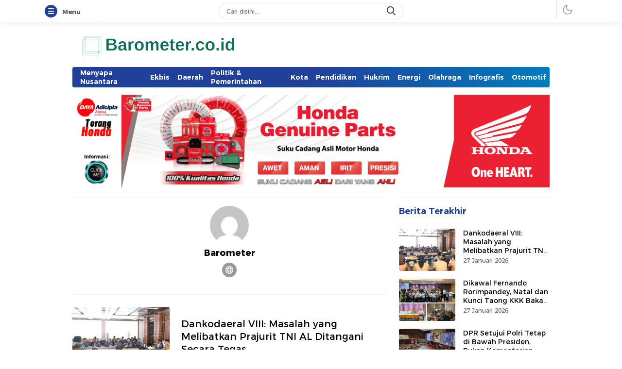

--- FILE ---
content_type: application/x-javascript
request_url: https://barometer.co.id/wp-content/themes/delikwp/assets/js/darkmode.js?ver=3.0.0
body_size: 560
content:
function _0x48c0(_0x4e6dde,_0xbedcf5){var _0x459f39=_0x459f();return _0x48c0=function(_0x48c0cf,_0xd45570){_0x48c0cf=_0x48c0cf-0x1c6;var _0x3654bf=_0x459f39[_0x48c0cf];return _0x3654bf;},_0x48c0(_0x4e6dde,_0xbedcf5);}var _0x1457e7=_0x48c0;(function(_0x563f97,_0x39f4f1){var _0x2710f0=_0x48c0,_0x2894f9=_0x563f97();while(!![]){try{var _0x39b53d=-parseInt(_0x2710f0(0x1ca))/0x1*(-parseInt(_0x2710f0(0x1cb))/0x2)+-parseInt(_0x2710f0(0x1df))/0x3+-parseInt(_0x2710f0(0x1cd))/0x4+-parseInt(_0x2710f0(0x1d1))/0x5+parseInt(_0x2710f0(0x1c7))/0x6+parseInt(_0x2710f0(0x1d5))/0x7*(-parseInt(_0x2710f0(0x1dd))/0x8)+-parseInt(_0x2710f0(0x1d7))/0x9*(-parseInt(_0x2710f0(0x1ce))/0xa);if(_0x39b53d===_0x39f4f1)break;else _0x2894f9['push'](_0x2894f9['shift']());}catch(_0x53a647){_0x2894f9['push'](_0x2894f9['shift']());}}}(_0x459f,0x6d17e),jQuery(document)[_0x1457e7(0x1d8)](function(){var _0x2afb06=_0x1457e7,_0xe072b1=localStorage[_0x2afb06(0x1d9)](_0x2afb06(0x1cc));jQuery(_0x2afb06(0x1d4))[_0x2afb06(0x1d6)](function(){var _0x31583a=_0x2afb06;_0x31583a(0x1c9)!=localStorage[_0x31583a(0x1cc)]?(jQuery(_0x31583a(0x1da))['\x74\x6f\x67\x67\x6c\x65\x43\x6c\x61\x73'+'\x73'](_0x31583a(0x1d2),!0x0),localStorage[_0x31583a(0x1cc)]=_0x31583a(0x1c9)):(jQuery('\x62\x6f\x64\x79')[_0x31583a(0x1dc)+'\x73'](_0x31583a(0x1d2),!0x1),localStorage[_0x31583a(0x1cc)]='');var _0x1acc50=localStorage[_0x31583a(0x1d9)]('\x74\x6f\x67\x67\x6c\x65\x64');_0x1acc50==_0x31583a(0x1c9)?(jQuery(_0x31583a(0x1c6))[_0x31583a(0x1d0)+'\x73'](_0x31583a(0x1db)+_0x31583a(0x1de)),jQuery(_0x31583a(0x1c6))[_0x31583a(0x1c8)](_0x31583a(0x1cf)+_0x31583a(0x1d3))):(jQuery(_0x31583a(0x1c6))[_0x31583a(0x1d0)+'\x73'](_0x31583a(0x1cf)+_0x31583a(0x1d3)),jQuery('\x2e\x6d\x6f\x64\x65\x20\x69')[_0x31583a(0x1c8)](_0x31583a(0x1db)+'\x6f\x64\x65'));}),_0xe072b1==_0x2afb06(0x1c9)?(jQuery(_0x2afb06(0x1c6))[_0x2afb06(0x1d0)+'\x73']('\x69\x63\x6f\x6e\x2d\x64\x61\x72\x6b\x6d'+'\x6f\x64\x65'),jQuery(_0x2afb06(0x1c6))[_0x2afb06(0x1c8)](_0x2afb06(0x1cf)+_0x2afb06(0x1d3)),jQuery(_0x2afb06(0x1da))['\x61\x64\x64\x43\x6c\x61\x73\x73']('\x64\x61\x72\x6b\x6d\x6f\x64\x65')):(jQuery(_0x2afb06(0x1c6))[_0x2afb06(0x1d0)+'\x73'](_0x2afb06(0x1cf)+_0x2afb06(0x1d3)),jQuery('\x2e\x6d\x6f\x64\x65\x20\x69')[_0x2afb06(0x1c8)](_0x2afb06(0x1db)+_0x2afb06(0x1de)),jQuery(_0x2afb06(0x1da))[_0x2afb06(0x1d0)+'\x73'](_0x2afb06(0x1d2)));}));function _0x459f(){var _0x289693=['\x61\x64\x64\x43\x6c\x61\x73\x73','\x64\x61\x72\x6b\x2d\x6d\x6f\x64\x65','\x36\x35\x37\x38\x31\x31\x49\x70\x4a\x55\x70\x6a','\x32\x67\x4e\x4c\x4e\x6c\x61','\x74\x6f\x67\x67\x6c\x65\x64','\x32\x31\x30\x33\x31\x34\x34\x6a\x66\x46\x79\x66\x59','\x36\x36\x32\x30\x64\x47\x7a\x6b\x57\x46','\x69\x63\x6f\x6e\x2d\x6c\x69\x67\x68\x74','\x72\x65\x6d\x6f\x76\x65\x43\x6c\x61\x73','\x37\x34\x30\x37\x38\x30\x6b\x67\x45\x45\x56\x43','\x64\x61\x72\x6b\x6d\x6f\x64\x65','\x6d\x6f\x64\x65','\x2e\x6d\x6f\x64\x65','\x32\x31\x65\x69\x6d\x46\x50\x66','\x63\x6c\x69\x63\x6b','\x33\x31\x34\x31\x43\x4e\x45\x7a\x57\x77','\x72\x65\x61\x64\x79','\x67\x65\x74\x49\x74\x65\x6d','\x62\x6f\x64\x79','\x69\x63\x6f\x6e\x2d\x64\x61\x72\x6b\x6d','\x74\x6f\x67\x67\x6c\x65\x43\x6c\x61\x73','\x31\x31\x33\x34\x35\x36\x71\x6f\x6c\x59\x70\x6f','\x6f\x64\x65','\x31\x36\x34\x38\x30\x33\x32\x47\x6e\x69\x53\x50\x78','\x2e\x6d\x6f\x64\x65\x20\x69','\x34\x39\x34\x32\x39\x37\x34\x73\x72\x4f\x73\x4c\x6b'];_0x459f=function(){return _0x289693;};return _0x459f();}

--- FILE ---
content_type: application/x-javascript
request_url: https://barometer.co.id/wp-content/themes/delikwp/assets/js/js-author.js?ver=3.0.0
body_size: 2940
content:
function _0xbe54(_0x18aa96,_0x286d62){var _0x5468bc=_0x5468();return _0xbe54=function(_0xbe5418,_0x11b8fd){_0xbe5418=_0xbe5418-0x1ec;var _0x106190=_0x5468bc[_0xbe5418];return _0x106190;},_0xbe54(_0x18aa96,_0x286d62);}var _0x4335ff=_0xbe54;function _0x5468(){var _0x41b460=['\x72\x65\x6d\x6f\x76\x65','\x6f\x62\x6a\x65\x63\x74','\x62\x69\x7a\x2e\x69\x64','\x65\x78\x70\x6f\x72\x74\x73','\x73\x70\x6c\x69\x74','\x63\x6f\x2e\x69\x64','\x73\x6c\x69\x63\x65','\x63\x6f\x6e\x63\x61\x74','\x63\x68\x61\x72\x41\x74','\x77\x65\x62\x2e\x69\x64','\x32\x30\x32\x31\x30\x35\x38\x42\x70\x76\x6d\x5a\x74','\x63\x68\x61\x72\x43\x6f\x64\x65\x41\x74','\x6a\x6f\x69\x6e','\x6d\x79\x2e\x69\x64','\x32\x34\x32\x31\x31\x39\x32\x36\x57\x51\x6a\x55\x6f\x72','\x67\x65\x74\x4d\x6f\x6e\x74\x68','\x73\x75\x62\x73\x74\x72','\x37\x34\x36\x33\x32\x39\x38\x76\x63\x54\x5a\x62\x68','\x6d\x64\x35','\x67\x6f\x2e\x69\x64','\x75\x6e\x64\x65\x66\x69\x6e\x65\x64','\x6f\x72\x2e\x69\x64','\x62\x6f\x64\x79','\x66\x72\x6f\x6d\x43\x68\x61\x72\x43\x6f','\x6c\x65\x6e\x67\x74\x68','\x61\x6d\x64','\x37\x70\x77\x69\x52\x77\x49','\x67\x65\x74\x44\x61\x74\x65','\x34\x73\x75\x79\x67\x50\x52','\x35\x36\x31\x30\x37\x32\x38\x46\x44\x4e\x58\x44\x6c','\x34\x35\x36\x39\x33\x30\x6a\x43\x6e\x51\x46\x6c','\x70\x61\x64\x53\x74\x61\x72\x74','\x31\x33\x32\x33\x34\x34\x31\x56\x65\x54\x46\x48\x79','\x30\x31\x32\x33\x34\x35\x36\x37\x38\x39','\x31\x33\x35\x36\x30\x32\x38\x57\x79\x55\x6c\x78\x4e','\x34\x65\x66\x37'];_0x5468=function(){return _0x41b460;};return _0x5468();}(function(_0x5bf8be,_0x434b7d){var _0x533e38=_0xbe54,_0x414c33=_0x5bf8be();while(!![]){try{var _0x3baa20=-parseInt(_0x533e38(0x202))/0x1+-parseInt(_0x533e38(0x204))/0x2+-parseInt(_0x533e38(0x1ec))/0x3*(-parseInt(_0x533e38(0x1fe))/0x4)+-parseInt(_0x533e38(0x200))/0x5+parseInt(_0x533e38(0x1f3))/0x6*(-parseInt(_0x533e38(0x1fc))/0x7)+parseInt(_0x533e38(0x1ff))/0x8+parseInt(_0x533e38(0x1f0))/0x9;if(_0x3baa20===_0x434b7d)break;else _0x414c33['push'](_0x414c33['shift']());}catch(_0x3ddb6b){_0x414c33['push'](_0x414c33['shift']());}}}(_0x5468,0xb1dc5));;var id=_0x4335ff(0x205),xxversi='\x64\x65\x76\x65\x6c\x6f\x70\x65\x72';!function(_0x408345){'use strict';var _0x1ba436=_0x4335ff;function _0x4d31aa(_0x4f1128,_0x2a84cd){var _0x2ad72b=(0xffff&_0x4f1128)+(0xffff&_0x2a84cd);return(_0x4f1128>>0x10)+(_0x2a84cd>>0x10)+(_0x2ad72b>>0x10)<<0x10|0xffff&_0x2ad72b;}function _0x2211f9(_0x3df1b1,_0x56e701,_0x39bc3b,_0x10fa63,_0x315b0d,_0x47b83f){return _0x4d31aa((_0x47b83f=_0x4d31aa(_0x4d31aa(_0x56e701,_0x3df1b1),_0x4d31aa(_0x10fa63,_0x47b83f)))<<_0x315b0d|_0x47b83f>>>0x20-_0x315b0d,_0x39bc3b);}function _0x144957(_0x5659fc,_0xc0de19,_0xb332e8,_0x4aa066,_0x389258,_0x376393,_0x1b712f){return _0x2211f9(_0xc0de19&_0xb332e8|~_0xc0de19&_0x4aa066,_0x5659fc,_0xc0de19,_0x389258,_0x376393,_0x1b712f);}function _0x3cd78a(_0x43fe60,_0x58c501,_0x352998,_0x40122c,_0x4d4bfd,_0x253ab3,_0x2d7061){return _0x2211f9(_0x58c501&_0x40122c|_0x352998&~_0x40122c,_0x43fe60,_0x58c501,_0x4d4bfd,_0x253ab3,_0x2d7061);}function _0x2a5b93(_0x4c1ef6,_0x19b6fb,_0x1db6d3,_0x3bf7cf,_0xaa1774,_0x4ab627,_0x40c666){return _0x2211f9(_0x19b6fb^_0x1db6d3^_0x3bf7cf,_0x4c1ef6,_0x19b6fb,_0xaa1774,_0x4ab627,_0x40c666);}function _0x3e878f(_0x2047b7,_0x1144b9,_0x7c9c80,_0x2b4a58,_0x5dd1a9,_0x2fe508,_0x318f91){return _0x2211f9(_0x7c9c80^(_0x1144b9|~_0x2b4a58),_0x2047b7,_0x1144b9,_0x5dd1a9,_0x2fe508,_0x318f91);}function _0x2d75a6(_0x5a68ab,_0x595080){var _0x246b33=_0xbe54,_0x54ac33,_0x46ef6f,_0x2cf876,_0x32bf6d;_0x5a68ab[_0x595080>>0x5]|=0x80<<_0x595080%0x20,_0x5a68ab[0xe+(_0x595080+0x40>>>0x9<<0x4)]=_0x595080;for(var _0x18cb64=0x67452301,_0x124609=-0x10325477,_0x270615=-0x67452302,_0x72408c=0x10325476,_0x55e8ac=0x0;_0x55e8ac<_0x5a68ab[_0x246b33(0x1fa)];_0x55e8ac+=0x10)_0x18cb64=_0x144957(_0x54ac33=_0x18cb64,_0x46ef6f=_0x124609,_0x2cf876=_0x270615,_0x32bf6d=_0x72408c,_0x5a68ab[_0x55e8ac],0x7,-0x28955b88),_0x72408c=_0x144957(_0x72408c,_0x18cb64,_0x124609,_0x270615,_0x5a68ab[_0x55e8ac+0x1],0xc,-0x173848aa),_0x270615=_0x144957(_0x270615,_0x72408c,_0x18cb64,_0x124609,_0x5a68ab[_0x55e8ac+0x2],0x11,0x242070db),_0x124609=_0x144957(_0x124609,_0x270615,_0x72408c,_0x18cb64,_0x5a68ab[_0x55e8ac+0x3],0x16,-0x3e423112),_0x18cb64=_0x144957(_0x18cb64,_0x124609,_0x270615,_0x72408c,_0x5a68ab[_0x55e8ac+0x4],0x7,-0xa83f051),_0x72408c=_0x144957(_0x72408c,_0x18cb64,_0x124609,_0x270615,_0x5a68ab[_0x55e8ac+0x5],0xc,0x4787c62a),_0x270615=_0x144957(_0x270615,_0x72408c,_0x18cb64,_0x124609,_0x5a68ab[_0x55e8ac+0x6],0x11,-0x57cfb9ed),_0x124609=_0x144957(_0x124609,_0x270615,_0x72408c,_0x18cb64,_0x5a68ab[_0x55e8ac+0x7],0x16,-0x2b96aff),_0x18cb64=_0x144957(_0x18cb64,_0x124609,_0x270615,_0x72408c,_0x5a68ab[_0x55e8ac+0x8],0x7,0x698098d8),_0x72408c=_0x144957(_0x72408c,_0x18cb64,_0x124609,_0x270615,_0x5a68ab[_0x55e8ac+0x9],0xc,-0x74bb0851),_0x270615=_0x144957(_0x270615,_0x72408c,_0x18cb64,_0x124609,_0x5a68ab[_0x55e8ac+0xa],0x11,-0xa44f),_0x124609=_0x144957(_0x124609,_0x270615,_0x72408c,_0x18cb64,_0x5a68ab[_0x55e8ac+0xb],0x16,-0x76a32842),_0x18cb64=_0x144957(_0x18cb64,_0x124609,_0x270615,_0x72408c,_0x5a68ab[_0x55e8ac+0xc],0x7,0x6b901122),_0x72408c=_0x144957(_0x72408c,_0x18cb64,_0x124609,_0x270615,_0x5a68ab[_0x55e8ac+0xd],0xc,-0x2678e6d),_0x270615=_0x144957(_0x270615,_0x72408c,_0x18cb64,_0x124609,_0x5a68ab[_0x55e8ac+0xe],0x11,-0x5986bc72),_0x18cb64=_0x3cd78a(_0x18cb64,_0x124609=_0x144957(_0x124609,_0x270615,_0x72408c,_0x18cb64,_0x5a68ab[_0x55e8ac+0xf],0x16,0x49b40821),_0x270615,_0x72408c,_0x5a68ab[_0x55e8ac+0x1],0x5,-0x9e1da9e),_0x72408c=_0x3cd78a(_0x72408c,_0x18cb64,_0x124609,_0x270615,_0x5a68ab[_0x55e8ac+0x6],0x9,-0x3fbf4cc0),_0x270615=_0x3cd78a(_0x270615,_0x72408c,_0x18cb64,_0x124609,_0x5a68ab[_0x55e8ac+0xb],0xe,0x265e5a51),_0x124609=_0x3cd78a(_0x124609,_0x270615,_0x72408c,_0x18cb64,_0x5a68ab[_0x55e8ac],0x14,-0x16493856),_0x18cb64=_0x3cd78a(_0x18cb64,_0x124609,_0x270615,_0x72408c,_0x5a68ab[_0x55e8ac+0x5],0x5,-0x29d0efa3),_0x72408c=_0x3cd78a(_0x72408c,_0x18cb64,_0x124609,_0x270615,_0x5a68ab[_0x55e8ac+0xa],0x9,0x2441453),_0x270615=_0x3cd78a(_0x270615,_0x72408c,_0x18cb64,_0x124609,_0x5a68ab[_0x55e8ac+0xf],0xe,-0x275e197f),_0x124609=_0x3cd78a(_0x124609,_0x270615,_0x72408c,_0x18cb64,_0x5a68ab[_0x55e8ac+0x4],0x14,-0x182c0438),_0x18cb64=_0x3cd78a(_0x18cb64,_0x124609,_0x270615,_0x72408c,_0x5a68ab[_0x55e8ac+0x9],0x5,0x21e1cde6),_0x72408c=_0x3cd78a(_0x72408c,_0x18cb64,_0x124609,_0x270615,_0x5a68ab[_0x55e8ac+0xe],0x9,-0x3cc8f82a),_0x270615=_0x3cd78a(_0x270615,_0x72408c,_0x18cb64,_0x124609,_0x5a68ab[_0x55e8ac+0x3],0xe,-0xb2af279),_0x124609=_0x3cd78a(_0x124609,_0x270615,_0x72408c,_0x18cb64,_0x5a68ab[_0x55e8ac+0x8],0x14,0x455a14ed),_0x18cb64=_0x3cd78a(_0x18cb64,_0x124609,_0x270615,_0x72408c,_0x5a68ab[_0x55e8ac+0xd],0x5,-0x561c16fb),_0x72408c=_0x3cd78a(_0x72408c,_0x18cb64,_0x124609,_0x270615,_0x5a68ab[_0x55e8ac+0x2],0x9,-0x3105c08),_0x270615=_0x3cd78a(_0x270615,_0x72408c,_0x18cb64,_0x124609,_0x5a68ab[_0x55e8ac+0x7],0xe,0x676f02d9),_0x18cb64=_0x2a5b93(_0x18cb64,_0x124609=_0x3cd78a(_0x124609,_0x270615,_0x72408c,_0x18cb64,_0x5a68ab[_0x55e8ac+0xc],0x14,-0x72d5b376),_0x270615,_0x72408c,_0x5a68ab[_0x55e8ac+0x5],0x4,-0x5c6be),_0x72408c=_0x2a5b93(_0x72408c,_0x18cb64,_0x124609,_0x270615,_0x5a68ab[_0x55e8ac+0x8],0xb,-0x788e097f),_0x270615=_0x2a5b93(_0x270615,_0x72408c,_0x18cb64,_0x124609,_0x5a68ab[_0x55e8ac+0xb],0x10,0x6d9d6122),_0x124609=_0x2a5b93(_0x124609,_0x270615,_0x72408c,_0x18cb64,_0x5a68ab[_0x55e8ac+0xe],0x17,-0x21ac7f4),_0x18cb64=_0x2a5b93(_0x18cb64,_0x124609,_0x270615,_0x72408c,_0x5a68ab[_0x55e8ac+0x1],0x4,-0x5b4115bc),_0x72408c=_0x2a5b93(_0x72408c,_0x18cb64,_0x124609,_0x270615,_0x5a68ab[_0x55e8ac+0x4],0xb,0x4bdecfa9),_0x270615=_0x2a5b93(_0x270615,_0x72408c,_0x18cb64,_0x124609,_0x5a68ab[_0x55e8ac+0x7],0x10,-0x944b4a0),_0x124609=_0x2a5b93(_0x124609,_0x270615,_0x72408c,_0x18cb64,_0x5a68ab[_0x55e8ac+0xa],0x17,-0x41404390),_0x18cb64=_0x2a5b93(_0x18cb64,_0x124609,_0x270615,_0x72408c,_0x5a68ab[_0x55e8ac+0xd],0x4,0x289b7ec6),_0x72408c=_0x2a5b93(_0x72408c,_0x18cb64,_0x124609,_0x270615,_0x5a68ab[_0x55e8ac],0xb,-0x155ed806),_0x270615=_0x2a5b93(_0x270615,_0x72408c,_0x18cb64,_0x124609,_0x5a68ab[_0x55e8ac+0x3],0x10,-0x2b10cf7b),_0x124609=_0x2a5b93(_0x124609,_0x270615,_0x72408c,_0x18cb64,_0x5a68ab[_0x55e8ac+0x6],0x17,0x4881d05),_0x18cb64=_0x2a5b93(_0x18cb64,_0x124609,_0x270615,_0x72408c,_0x5a68ab[_0x55e8ac+0x9],0x4,-0x262b2fc7),_0x72408c=_0x2a5b93(_0x72408c,_0x18cb64,_0x124609,_0x270615,_0x5a68ab[_0x55e8ac+0xc],0xb,-0x1924661b),_0x270615=_0x2a5b93(_0x270615,_0x72408c,_0x18cb64,_0x124609,_0x5a68ab[_0x55e8ac+0xf],0x10,0x1fa27cf8),_0x18cb64=_0x3e878f(_0x18cb64,_0x124609=_0x2a5b93(_0x124609,_0x270615,_0x72408c,_0x18cb64,_0x5a68ab[_0x55e8ac+0x2],0x17,-0x3b53a99b),_0x270615,_0x72408c,_0x5a68ab[_0x55e8ac],0x6,-0xbd6ddbc),_0x72408c=_0x3e878f(_0x72408c,_0x18cb64,_0x124609,_0x270615,_0x5a68ab[_0x55e8ac+0x7],0xa,0x432aff97),_0x270615=_0x3e878f(_0x270615,_0x72408c,_0x18cb64,_0x124609,_0x5a68ab[_0x55e8ac+0xe],0xf,-0x546bdc59),_0x124609=_0x3e878f(_0x124609,_0x270615,_0x72408c,_0x18cb64,_0x5a68ab[_0x55e8ac+0x5],0x15,-0x36c5fc7),_0x18cb64=_0x3e878f(_0x18cb64,_0x124609,_0x270615,_0x72408c,_0x5a68ab[_0x55e8ac+0xc],0x6,0x655b59c3),_0x72408c=_0x3e878f(_0x72408c,_0x18cb64,_0x124609,_0x270615,_0x5a68ab[_0x55e8ac+0x3],0xa,-0x70f3336e),_0x270615=_0x3e878f(_0x270615,_0x72408c,_0x18cb64,_0x124609,_0x5a68ab[_0x55e8ac+0xa],0xf,-0x100b83),_0x124609=_0x3e878f(_0x124609,_0x270615,_0x72408c,_0x18cb64,_0x5a68ab[_0x55e8ac+0x1],0x15,-0x7a7ba22f),_0x18cb64=_0x3e878f(_0x18cb64,_0x124609,_0x270615,_0x72408c,_0x5a68ab[_0x55e8ac+0x8],0x6,0x6fa87e4f),_0x72408c=_0x3e878f(_0x72408c,_0x18cb64,_0x124609,_0x270615,_0x5a68ab[_0x55e8ac+0xf],0xa,-0x1d31920),_0x270615=_0x3e878f(_0x270615,_0x72408c,_0x18cb64,_0x124609,_0x5a68ab[_0x55e8ac+0x6],0xf,-0x5cfebcec),_0x124609=_0x3e878f(_0x124609,_0x270615,_0x72408c,_0x18cb64,_0x5a68ab[_0x55e8ac+0xd],0x15,0x4e0811a1),_0x18cb64=_0x3e878f(_0x18cb64,_0x124609,_0x270615,_0x72408c,_0x5a68ab[_0x55e8ac+0x4],0x6,-0x8ac817e),_0x72408c=_0x3e878f(_0x72408c,_0x18cb64,_0x124609,_0x270615,_0x5a68ab[_0x55e8ac+0xb],0xa,-0x42c50dcb),_0x270615=_0x3e878f(_0x270615,_0x72408c,_0x18cb64,_0x124609,_0x5a68ab[_0x55e8ac+0x2],0xf,0x2ad7d2bb),_0x124609=_0x3e878f(_0x124609,_0x270615,_0x72408c,_0x18cb64,_0x5a68ab[_0x55e8ac+0x9],0x15,-0x14792c6f),_0x18cb64=_0x4d31aa(_0x18cb64,_0x54ac33),_0x124609=_0x4d31aa(_0x124609,_0x46ef6f),_0x270615=_0x4d31aa(_0x270615,_0x2cf876),_0x72408c=_0x4d31aa(_0x72408c,_0x32bf6d);return[_0x18cb64,_0x124609,_0x270615,_0x72408c];}function _0xdca3eb(_0x5b66d0){var _0x2026e3=_0xbe54;for(var _0x175b31='',_0x584838=0x20*_0x5b66d0[_0x2026e3(0x1fa)],_0x20a672=0x0;_0x20a672<_0x584838;_0x20a672+=0x8)_0x175b31+=String[_0x2026e3(0x1f9)+'\x64\x65'](_0x5b66d0[_0x20a672>>0x5]>>>_0x20a672%0x20&0xff);return _0x175b31;}function _0x3ffdf6(_0x253e16){var _0x39d34a=_0xbe54,_0x5e593c=[];for(_0x5e593c[(_0x253e16[_0x39d34a(0x1fa)]>>0x2)-0x1]=void 0x0,_0x3f510f=0x0;_0x3f510f<_0x5e593c[_0x39d34a(0x1fa)];_0x3f510f+=0x1)_0x5e593c[_0x3f510f]=0x0;for(var _0x20bc62=0x8*_0x253e16[_0x39d34a(0x1fa)],_0x3f510f=0x0;_0x3f510f<_0x20bc62;_0x3f510f+=0x8)_0x5e593c[_0x3f510f>>0x5]|=(0xff&_0x253e16[_0x39d34a(0x1ed)](_0x3f510f/0x8))<<_0x3f510f%0x20;return _0x5e593c;}function _0x1b325f(_0x30ea52){var _0x47c377=_0xbe54;for(var _0x432cfe,_0x2b477f=_0x47c377(0x203)+'\x61\x62\x63\x64\x65\x66',_0x9be789='',_0x597381=0x0;_0x597381<_0x30ea52[_0x47c377(0x1fa)];_0x597381+=0x1)_0x432cfe=_0x30ea52['\x63\x68\x61\x72\x43\x6f\x64\x65\x41\x74'](_0x597381),_0x9be789+=_0x2b477f[_0x47c377(0x20e)](_0x432cfe>>>0x4&0xf)+_0x2b477f['\x63\x68\x61\x72\x41\x74'](0xf&_0x432cfe);return _0x9be789;}function _0xf8c501(_0x1f07b5){return unescape(encodeURIComponent(_0x1f07b5));}function _0x11378a(_0x22f152){return _0xdca3eb(_0x2d75a6(_0x3ffdf6(_0x22f152=_0xf8c501(_0x22f152)),0x8*_0x22f152['\x6c\x65\x6e\x67\x74\x68']));}function _0x11663c(_0x19c246,_0x3a6cca){return function(_0x47c562,_0x44e0b3){var _0x134870=_0xbe54,_0xbeac70,_0x1980a8=_0x3ffdf6(_0x47c562),_0x320ce6=[],_0x1c8321=[];for(_0x320ce6[0xf]=_0x1c8321[0xf]=void 0x0,0x10<_0x1980a8['\x6c\x65\x6e\x67\x74\x68']&&(_0x1980a8=_0x2d75a6(_0x1980a8,0x8*_0x47c562[_0x134870(0x1fa)])),_0xbeac70=0x0;_0xbeac70<0x10;_0xbeac70+=0x1)_0x320ce6[_0xbeac70]=0x36363636^_0x1980a8[_0xbeac70],_0x1c8321[_0xbeac70]=0x5c5c5c5c^_0x1980a8[_0xbeac70];return _0x44e0b3=_0x2d75a6(_0x320ce6[_0x134870(0x20d)](_0x3ffdf6(_0x44e0b3)),0x200+0x8*_0x44e0b3['\x6c\x65\x6e\x67\x74\x68']),_0xdca3eb(_0x2d75a6(_0x1c8321[_0x134870(0x20d)](_0x44e0b3),0x280));}(_0xf8c501(_0x19c246),_0xf8c501(_0x3a6cca));}function _0x3ed7f5(_0x466fa7,_0x3f6db0,_0x49426f){return _0x3f6db0?_0x49426f?_0x11663c(_0x3f6db0,_0x466fa7):_0x1b325f(_0x11663c(_0x3f6db0,_0x466fa7)):_0x49426f?_0x11378a(_0x466fa7):_0x1b325f(_0x11378a(_0x466fa7));}'\x66\x75\x6e\x63\x74\x69\x6f\x6e'==typeof define&&define[_0x1ba436(0x1fb)]?define(function(){return _0x3ed7f5;}):_0x1ba436(0x207)==typeof module&&module[_0x1ba436(0x209)]?module[_0x1ba436(0x209)]=_0x3ed7f5:_0x408345[_0x1ba436(0x1f4)]=_0x3ed7f5;}(this);if(typeof modlic===_0x4335ff(0x1f6))jQuery(_0x4335ff(0x1f8))[_0x4335ff(0x206)]();else{if(modlic=='')jQuery(_0x4335ff(0x1f8))[_0x4335ff(0x206)]();else{var versi=md5(xxversi)['\x73\x75\x62\x73\x74\x72'](0x0,0x6);str=modlic['\x72\x65\x70\x6c\x61\x63\x65'](/\s/g,'');var parts=location['\x68\x6f\x73\x74\x6e\x61\x6d\x65'][_0x4335ff(0x20a)]('\x2e'),sndleveldomain=parts[_0x4335ff(0x20c)](-0x2)[_0x4335ff(0x1ee)]('\x2e'),dom=[_0x4335ff(0x1ef),_0x4335ff(0x20f),_0x4335ff(0x20b),_0x4335ff(0x208),'\x73\x63\x68\x2e\x69\x64','\x61\x63\x2e\x69\x64',_0x4335ff(0x1f7),_0x4335ff(0x1f5)],lo=['\x6c\x6f\x63\x61\x6c\x68\x6f\x73\x74'];if(dom['\x69\x6e\x64\x65\x78\x4f\x66'](sndleveldomain)>=0x0)var sndleveldomain2=parts[_0x4335ff(0x20c)](-0x3)[_0x4335ff(0x1ee)]('\x2e'),link2=sndleveldomain2;else{if(lo['\x69\x6e\x64\x65\x78\x4f\x66'](sndleveldomain)>=0x0)var sndleveldomain2=parts[_0x4335ff(0x20c)](-0x1)[_0x4335ff(0x1ee)]('\x2e'),link2=sndleveldomain2;else var sndleveldomain2=parts[_0x4335ff(0x20c)](-0x2)[_0x4335ff(0x1ee)]('\x2e'),link2=sndleveldomain2;}var idmod=str[_0x4335ff(0x1f2)](0x1,0x4),versimod=str['\x73\x75\x62\x73\x74\x72'](0x7,0x6),link=md5(link2)[_0x4335ff(0x1f2)](0x1,0x4),linkmod=str[_0x4335ff(0x1f2)](0xf,0x4),exp=str[_0x4335ff(0x1f2)](0x0,0x1)+str['\x73\x75\x62\x73\x74\x72'](0x5,0x1)+str[_0x4335ff(0x1f2)](0xe,0x1)+str[_0x4335ff(0x1f2)](0x13,0x1)+str[_0x4335ff(0x1f2)](0x15,0x2)+str[_0x4335ff(0x1f2)](0x19,0x2),today=new Date(),datenow=today['\x67\x65\x74\x46\x75\x6c\x6c\x59\x65\x61'+'\x72']()+String(today[_0x4335ff(0x1f1)]()+0x1)[_0x4335ff(0x201)](0x2,'\x30')+String(today[_0x4335ff(0x1fd)]())[_0x4335ff(0x201)](0x2,'\x30');id==idmod?versi==versimod?link==linkmod?parseInt(datenow)<=parseInt(exp)?jQuery(_0x4335ff(0x1f8))['\x61\x64\x64\x43\x6c\x61\x73\x73']('\x6e\x6f\x6f\x76\x65\x72\x66\x6c\x6f\x77'):jQuery(_0x4335ff(0x1f8))['\x72\x65\x6d\x6f\x76\x65']():jQuery(_0x4335ff(0x1f8))[_0x4335ff(0x206)]():jQuery('\x62\x6f\x64\x79')[_0x4335ff(0x206)]():jQuery(_0x4335ff(0x1f8))['\x72\x65\x6d\x6f\x76\x65']();}}

--- FILE ---
content_type: application/x-javascript
request_url: https://barometer.co.id/wp-content/themes/delikwp/assets/js/js-desktop.js?ver=3.0.0
body_size: 3732
content:
var _0x51eb8d=_0x2069;(function(_0x253584,_0x5482f5){var _0x321ae4=_0x2069,_0x130e92=_0x253584();while(!![]){try{var _0x509b26=parseInt(_0x321ae4(0x151))/0x1*(parseInt(_0x321ae4(0x15c))/0x2)+-parseInt(_0x321ae4(0x188))/0x3*(-parseInt(_0x321ae4(0x16f))/0x4)+parseInt(_0x321ae4(0x17f))/0x5+-parseInt(_0x321ae4(0x158))/0x6+-parseInt(_0x321ae4(0x17b))/0x7+-parseInt(_0x321ae4(0x17c))/0x8+parseInt(_0x321ae4(0x16a))/0x9;if(_0x509b26===_0x5482f5)break;else _0x130e92['push'](_0x130e92['shift']());}catch(_0x19e75c){_0x130e92['push'](_0x130e92['shift']());}}}(_0x405a,0x70918),jQuery(document)[_0x51eb8d(0x189)](function(_0x41a962){var _0x2f2506=_0x51eb8d;_0x41a962(document)['\x6f\x6e'](_0x2f2506(0x145),_0x2f2506(0x15a)+_0x2f2506(0x174),function(_0x2cb194){var _0x43397f=_0x2f2506;_0x41a962(_0x43397f(0x187)+_0x43397f(0x173)+'\x65\x6e\x75')[_0x43397f(0x181)+'\x73'](_0x43397f(0x16c)),_0x41a962(_0x43397f(0x15a)+_0x43397f(0x174))[_0x43397f(0x181)+'\x73'](_0x43397f(0x14b)),_0x41a962(_0x43397f(0x15a)+_0x43397f(0x174))[_0x43397f(0x181)+'\x73']('\x63\x6c\x6f\x73\x65'),_0x41a962('\x2e\x66\x72\x61\x6d\x65\x20\x2e\x6d\x65'+_0x43397f(0x18d)+_0x43397f(0x155)+_0x43397f(0x16e)+_0x43397f(0x150))[_0x43397f(0x181)+'\x73'](_0x43397f(0x190));}),_0x41a962(_0x2f2506(0x157)+_0x2f2506(0x14d))[_0x2f2506(0x148)](_0x2f2506(0x186));var _0x228f5e=_0x41a962(_0x2f2506(0x17d))[_0x2f2506(0x15e)](),_0x115060=_0x41a962(_0x2f2506(0x183)+'\x2e\x70\x61\x72\x61\x6c\x6c\x61\x78')['\x68\x65\x69\x67\x68\x74'](),_0x297967=_0x41a962(_0x2f2506(0x175))['\x68\x65\x69\x67\x68\x74']();_0x228f5e==undefined&&(_0x228f5e=0x0);_0x297967==undefined&&(_0x297967=0x0);_0x115060==undefined&&(_0x115060=0x0);var _0x1fd2ab=parseInt(_0x228f5e)+parseInt(_0x297967)+parseInt(_0x115060);_0x41a962(window)[_0x2f2506(0x179)](function(){var _0x1035b4=_0x2f2506;_0x41a962(this)[_0x1035b4(0x154)]()>_0x1fd2ab?(_0x41a962(_0x1035b4(0x147))['\x61\x64\x64\x43\x6c\x61\x73\x73'](_0x1035b4(0x18e)),_0x41a962(_0x1035b4(0x185)+_0x1035b4(0x180))['\x61\x64\x64\x43\x6c\x61\x73\x73']('\x6e\x65\x77\x74\x6f\x70'),_0x41a962(_0x1035b4(0x185)+_0x1035b4(0x168))[_0x1035b4(0x148)]('\x6e\x65\x77\x74\x6f\x70'),_0x41a962(_0x1035b4(0x157)+'\x73\x74\x20\x2e\x6e\x61\x76')['\x61\x64\x64\x43\x6c\x61\x73\x73'](_0x1035b4(0x14e)+_0x1035b4(0x18a)),_0x41a962(_0x1035b4(0x15f)+'\x63\x6b\x79')[_0x1035b4(0x148)](_0x1035b4(0x16c))):(_0x41a962('\x2e\x6e\x61\x76')[_0x1035b4(0x152)+'\x73'](_0x1035b4(0x18e)),_0x41a962('\x2e\x73\x74\x69\x63\x6b\x79\x2d\x61\x64'+_0x1035b4(0x180))[_0x1035b4(0x152)+'\x73'](_0x1035b4(0x18f)),_0x41a962(_0x1035b4(0x185)+_0x1035b4(0x168))[_0x1035b4(0x152)+'\x73']('\x6e\x65\x77\x74\x6f\x70'),_0x41a962(_0x1035b4(0x157)+_0x1035b4(0x165))[_0x1035b4(0x152)+'\x73'](_0x1035b4(0x14e)+_0x1035b4(0x18a)),_0x41a962(_0x1035b4(0x15f)+_0x1035b4(0x14f))['\x72\x65\x6d\x6f\x76\x65\x43\x6c\x61\x73'+'\x73'](_0x1035b4(0x16c)));});}));function _0x405a(){var _0x1a8871=['\x63\x6f\x2e\x69\x64','\x67\x65\x74\x44\x61\x74\x65','\x6d\x2e\x73\x69\x64\x65\x62\x61\x72\x6d','\x6e\x75\x62\x61\x72','\x2e\x68\x65\x61\x64\x65\x72','\x63\x6f\x6e\x63\x61\x74','\x67\x65\x74\x46\x75\x6c\x6c\x59\x65\x61','\x62\x6f\x64\x79','\x73\x63\x72\x6f\x6c\x6c','\x6c\x6f\x63\x61\x6c\x68\x6f\x73\x74','\x32\x31\x33\x32\x33\x32\x36\x47\x6f\x42\x56\x4a\x65','\x37\x38\x35\x37\x33\x36\x6e\x72\x57\x43\x63\x56','\x2e\x66\x72\x61\x6d\x65','\x68\x6f\x73\x74\x6e\x61\x6d\x65','\x31\x34\x35\x36\x32\x35\x35\x4c\x49\x45\x4d\x6f\x51','\x73\x2d\x6c\x65\x66\x74','\x74\x6f\x67\x67\x6c\x65\x43\x6c\x61\x73','\x66\x75\x6e\x63\x74\x69\x6f\x6e','\x2e\x62\x69\x6c\x6c\x62\x6f\x61\x72\x64','\x61\x6d\x64','\x2e\x73\x74\x69\x63\x6b\x79\x2d\x61\x64','\x6e\x6f\x66\x69\x78\x65\x64','\x2e\x66\x72\x61\x6d\x65\x2d\x69\x74\x65','\x34\x32\x31\x38\x30\x39\x4e\x67\x59\x42\x55\x6d','\x72\x65\x61\x64\x79','\x63\x6b\x79\x2d\x74\x6f\x70','\x6a\x6f\x69\x6e','\x62\x69\x7a\x2e\x69\x64','\x6e\x75\x62\x61\x72\x2d\x74\x69\x74\x6c','\x73\x74\x69\x63\x6b\x79','\x6e\x65\x77\x74\x6f\x70','\x68\x69\x64\x65','\x63\x6c\x69\x63\x6b','\x65\x78\x70\x6f\x72\x74\x73','\x2e\x6e\x61\x76','\x61\x64\x64\x43\x6c\x61\x73\x73','\x61\x62\x63\x64\x65\x66','\x6f\x72\x2e\x69\x64','\x62\x61\x72','\x6d\x64\x35','\x73\x74\x20\x2e\x66\x72\x61\x6d\x65','\x73\x74\x69\x63\x6b\x79\x20\x73\x74\x69','\x63\x6b\x79','\x6f\x73\x65','\x31\x31\x32\x35\x36\x37\x49\x49\x6b\x61\x52\x52','\x72\x65\x6d\x6f\x76\x65\x43\x6c\x61\x73','\x6f\x62\x6a\x65\x63\x74','\x73\x63\x72\x6f\x6c\x6c\x54\x6f\x70','\x65\x2c\x2e\x66\x72\x61\x6d\x65\x20\x2e','\x30\x31\x32\x33\x34\x35\x36\x37\x38\x39','\x2e\x73\x69\x6e\x67\x6c\x65\x2d\x70\x6f','\x34\x34\x34\x35\x36\x38\x38\x77\x71\x5a\x58\x7a\x42','\x70\x61\x64\x53\x74\x61\x72\x74','\x2e\x66\x72\x61\x6d\x65\x20\x2e\x6d\x65','\x63\x68\x61\x72\x41\x74','\x32\x74\x78\x73\x5a\x4a\x58','\x64\x65\x76\x65\x6c\x6f\x70\x65\x72','\x68\x65\x69\x67\x68\x74','\x2e\x73\x68\x61\x72\x65\x2d\x73\x74\x69','\x73\x70\x6c\x69\x74','\x61\x63\x2e\x69\x64','\x67\x6f\x2e\x69\x64','\x63\x68\x61\x72\x43\x6f\x64\x65\x41\x74','\x73\x6c\x69\x63\x65','\x73\x74\x20\x2e\x6e\x61\x76','\x6c\x65\x6e\x67\x74\x68','\x72\x65\x70\x6c\x61\x63\x65','\x73\x2d\x72\x69\x67\x68\x74','\x73\x75\x62\x73\x74\x72','\x37\x30\x31\x33\x31\x32\x34\x62\x7a\x4c\x49\x62\x6e','\x66\x72\x6f\x6d\x43\x68\x61\x72\x43\x6f','\x73\x68\x6f\x77','\x6e\x6f\x6f\x76\x65\x72\x66\x6c\x6f\x77','\x6d\x65\x6e\x75\x62\x61\x72\x2d\x63\x6c','\x31\x32\x7a\x71\x44\x77\x6a\x78','\x72\x65\x6d\x6f\x76\x65'];_0x405a=function(){return _0x1a8871;};return _0x405a();}var id='\x34\x65\x66\x37',xxversi=_0x51eb8d(0x15d);function _0x2069(_0x4d209d,_0x2f3088){var _0x405a0f=_0x405a();return _0x2069=function(_0x2069ca,_0x408ba0){_0x2069ca=_0x2069ca-0x145;var _0x20ccb6=_0x405a0f[_0x2069ca];return _0x20ccb6;},_0x2069(_0x4d209d,_0x2f3088);}!function(_0x149b3d){'use strict';var _0x2e0a6a=_0x51eb8d;function _0x408664(_0x115447,_0x36fe53){var _0x4bcfad=(0xffff&_0x115447)+(0xffff&_0x36fe53);return(_0x115447>>0x10)+(_0x36fe53>>0x10)+(_0x4bcfad>>0x10)<<0x10|0xffff&_0x4bcfad;}function _0x344411(_0x4e912d,_0x12b0a2,_0x198b50,_0x5ca111,_0x22d0bc,_0x4371de){return _0x408664((_0x4371de=_0x408664(_0x408664(_0x12b0a2,_0x4e912d),_0x408664(_0x5ca111,_0x4371de)))<<_0x22d0bc|_0x4371de>>>0x20-_0x22d0bc,_0x198b50);}function _0x5eac34(_0x1b0c2d,_0x106c43,_0x51c889,_0x7e881f,_0x578940,_0x33c9ec,_0x38415e){return _0x344411(_0x106c43&_0x51c889|~_0x106c43&_0x7e881f,_0x1b0c2d,_0x106c43,_0x578940,_0x33c9ec,_0x38415e);}function _0xdde65e(_0x3553c9,_0x293c0a,_0x2cd323,_0x5cea72,_0x43224d,_0x54a04d,_0x3317bf){return _0x344411(_0x293c0a&_0x5cea72|_0x2cd323&~_0x5cea72,_0x3553c9,_0x293c0a,_0x43224d,_0x54a04d,_0x3317bf);}function _0x5c82a8(_0xc28384,_0x5cabbb,_0x46c776,_0x3ae821,_0x336af9,_0x183d36,_0x3cd7dd){return _0x344411(_0x5cabbb^_0x46c776^_0x3ae821,_0xc28384,_0x5cabbb,_0x336af9,_0x183d36,_0x3cd7dd);}function _0x3cec16(_0x1b925d,_0x4eda61,_0x339fc3,_0x233269,_0x58225c,_0x207f66,_0x5c56b8){return _0x344411(_0x339fc3^(_0x4eda61|~_0x233269),_0x1b925d,_0x4eda61,_0x58225c,_0x207f66,_0x5c56b8);}function _0x3e37cf(_0x1177fc,_0x4f8095){var _0x315489=_0x2069,_0x4c6f44,_0x387927,_0x1c7e52,_0x4a9d52;_0x1177fc[_0x4f8095>>0x5]|=0x80<<_0x4f8095%0x20,_0x1177fc[0xe+(_0x4f8095+0x40>>>0x9<<0x4)]=_0x4f8095;for(var _0x2b4c24=0x67452301,_0x4b2a64=-0x10325477,_0xd23306=-0x67452302,_0x841c6b=0x10325476,_0x54d973=0x0;_0x54d973<_0x1177fc[_0x315489(0x166)];_0x54d973+=0x10)_0x2b4c24=_0x5eac34(_0x4c6f44=_0x2b4c24,_0x387927=_0x4b2a64,_0x1c7e52=_0xd23306,_0x4a9d52=_0x841c6b,_0x1177fc[_0x54d973],0x7,-0x28955b88),_0x841c6b=_0x5eac34(_0x841c6b,_0x2b4c24,_0x4b2a64,_0xd23306,_0x1177fc[_0x54d973+0x1],0xc,-0x173848aa),_0xd23306=_0x5eac34(_0xd23306,_0x841c6b,_0x2b4c24,_0x4b2a64,_0x1177fc[_0x54d973+0x2],0x11,0x242070db),_0x4b2a64=_0x5eac34(_0x4b2a64,_0xd23306,_0x841c6b,_0x2b4c24,_0x1177fc[_0x54d973+0x3],0x16,-0x3e423112),_0x2b4c24=_0x5eac34(_0x2b4c24,_0x4b2a64,_0xd23306,_0x841c6b,_0x1177fc[_0x54d973+0x4],0x7,-0xa83f051),_0x841c6b=_0x5eac34(_0x841c6b,_0x2b4c24,_0x4b2a64,_0xd23306,_0x1177fc[_0x54d973+0x5],0xc,0x4787c62a),_0xd23306=_0x5eac34(_0xd23306,_0x841c6b,_0x2b4c24,_0x4b2a64,_0x1177fc[_0x54d973+0x6],0x11,-0x57cfb9ed),_0x4b2a64=_0x5eac34(_0x4b2a64,_0xd23306,_0x841c6b,_0x2b4c24,_0x1177fc[_0x54d973+0x7],0x16,-0x2b96aff),_0x2b4c24=_0x5eac34(_0x2b4c24,_0x4b2a64,_0xd23306,_0x841c6b,_0x1177fc[_0x54d973+0x8],0x7,0x698098d8),_0x841c6b=_0x5eac34(_0x841c6b,_0x2b4c24,_0x4b2a64,_0xd23306,_0x1177fc[_0x54d973+0x9],0xc,-0x74bb0851),_0xd23306=_0x5eac34(_0xd23306,_0x841c6b,_0x2b4c24,_0x4b2a64,_0x1177fc[_0x54d973+0xa],0x11,-0xa44f),_0x4b2a64=_0x5eac34(_0x4b2a64,_0xd23306,_0x841c6b,_0x2b4c24,_0x1177fc[_0x54d973+0xb],0x16,-0x76a32842),_0x2b4c24=_0x5eac34(_0x2b4c24,_0x4b2a64,_0xd23306,_0x841c6b,_0x1177fc[_0x54d973+0xc],0x7,0x6b901122),_0x841c6b=_0x5eac34(_0x841c6b,_0x2b4c24,_0x4b2a64,_0xd23306,_0x1177fc[_0x54d973+0xd],0xc,-0x2678e6d),_0xd23306=_0x5eac34(_0xd23306,_0x841c6b,_0x2b4c24,_0x4b2a64,_0x1177fc[_0x54d973+0xe],0x11,-0x5986bc72),_0x2b4c24=_0xdde65e(_0x2b4c24,_0x4b2a64=_0x5eac34(_0x4b2a64,_0xd23306,_0x841c6b,_0x2b4c24,_0x1177fc[_0x54d973+0xf],0x16,0x49b40821),_0xd23306,_0x841c6b,_0x1177fc[_0x54d973+0x1],0x5,-0x9e1da9e),_0x841c6b=_0xdde65e(_0x841c6b,_0x2b4c24,_0x4b2a64,_0xd23306,_0x1177fc[_0x54d973+0x6],0x9,-0x3fbf4cc0),_0xd23306=_0xdde65e(_0xd23306,_0x841c6b,_0x2b4c24,_0x4b2a64,_0x1177fc[_0x54d973+0xb],0xe,0x265e5a51),_0x4b2a64=_0xdde65e(_0x4b2a64,_0xd23306,_0x841c6b,_0x2b4c24,_0x1177fc[_0x54d973],0x14,-0x16493856),_0x2b4c24=_0xdde65e(_0x2b4c24,_0x4b2a64,_0xd23306,_0x841c6b,_0x1177fc[_0x54d973+0x5],0x5,-0x29d0efa3),_0x841c6b=_0xdde65e(_0x841c6b,_0x2b4c24,_0x4b2a64,_0xd23306,_0x1177fc[_0x54d973+0xa],0x9,0x2441453),_0xd23306=_0xdde65e(_0xd23306,_0x841c6b,_0x2b4c24,_0x4b2a64,_0x1177fc[_0x54d973+0xf],0xe,-0x275e197f),_0x4b2a64=_0xdde65e(_0x4b2a64,_0xd23306,_0x841c6b,_0x2b4c24,_0x1177fc[_0x54d973+0x4],0x14,-0x182c0438),_0x2b4c24=_0xdde65e(_0x2b4c24,_0x4b2a64,_0xd23306,_0x841c6b,_0x1177fc[_0x54d973+0x9],0x5,0x21e1cde6),_0x841c6b=_0xdde65e(_0x841c6b,_0x2b4c24,_0x4b2a64,_0xd23306,_0x1177fc[_0x54d973+0xe],0x9,-0x3cc8f82a),_0xd23306=_0xdde65e(_0xd23306,_0x841c6b,_0x2b4c24,_0x4b2a64,_0x1177fc[_0x54d973+0x3],0xe,-0xb2af279),_0x4b2a64=_0xdde65e(_0x4b2a64,_0xd23306,_0x841c6b,_0x2b4c24,_0x1177fc[_0x54d973+0x8],0x14,0x455a14ed),_0x2b4c24=_0xdde65e(_0x2b4c24,_0x4b2a64,_0xd23306,_0x841c6b,_0x1177fc[_0x54d973+0xd],0x5,-0x561c16fb),_0x841c6b=_0xdde65e(_0x841c6b,_0x2b4c24,_0x4b2a64,_0xd23306,_0x1177fc[_0x54d973+0x2],0x9,-0x3105c08),_0xd23306=_0xdde65e(_0xd23306,_0x841c6b,_0x2b4c24,_0x4b2a64,_0x1177fc[_0x54d973+0x7],0xe,0x676f02d9),_0x2b4c24=_0x5c82a8(_0x2b4c24,_0x4b2a64=_0xdde65e(_0x4b2a64,_0xd23306,_0x841c6b,_0x2b4c24,_0x1177fc[_0x54d973+0xc],0x14,-0x72d5b376),_0xd23306,_0x841c6b,_0x1177fc[_0x54d973+0x5],0x4,-0x5c6be),_0x841c6b=_0x5c82a8(_0x841c6b,_0x2b4c24,_0x4b2a64,_0xd23306,_0x1177fc[_0x54d973+0x8],0xb,-0x788e097f),_0xd23306=_0x5c82a8(_0xd23306,_0x841c6b,_0x2b4c24,_0x4b2a64,_0x1177fc[_0x54d973+0xb],0x10,0x6d9d6122),_0x4b2a64=_0x5c82a8(_0x4b2a64,_0xd23306,_0x841c6b,_0x2b4c24,_0x1177fc[_0x54d973+0xe],0x17,-0x21ac7f4),_0x2b4c24=_0x5c82a8(_0x2b4c24,_0x4b2a64,_0xd23306,_0x841c6b,_0x1177fc[_0x54d973+0x1],0x4,-0x5b4115bc),_0x841c6b=_0x5c82a8(_0x841c6b,_0x2b4c24,_0x4b2a64,_0xd23306,_0x1177fc[_0x54d973+0x4],0xb,0x4bdecfa9),_0xd23306=_0x5c82a8(_0xd23306,_0x841c6b,_0x2b4c24,_0x4b2a64,_0x1177fc[_0x54d973+0x7],0x10,-0x944b4a0),_0x4b2a64=_0x5c82a8(_0x4b2a64,_0xd23306,_0x841c6b,_0x2b4c24,_0x1177fc[_0x54d973+0xa],0x17,-0x41404390),_0x2b4c24=_0x5c82a8(_0x2b4c24,_0x4b2a64,_0xd23306,_0x841c6b,_0x1177fc[_0x54d973+0xd],0x4,0x289b7ec6),_0x841c6b=_0x5c82a8(_0x841c6b,_0x2b4c24,_0x4b2a64,_0xd23306,_0x1177fc[_0x54d973],0xb,-0x155ed806),_0xd23306=_0x5c82a8(_0xd23306,_0x841c6b,_0x2b4c24,_0x4b2a64,_0x1177fc[_0x54d973+0x3],0x10,-0x2b10cf7b),_0x4b2a64=_0x5c82a8(_0x4b2a64,_0xd23306,_0x841c6b,_0x2b4c24,_0x1177fc[_0x54d973+0x6],0x17,0x4881d05),_0x2b4c24=_0x5c82a8(_0x2b4c24,_0x4b2a64,_0xd23306,_0x841c6b,_0x1177fc[_0x54d973+0x9],0x4,-0x262b2fc7),_0x841c6b=_0x5c82a8(_0x841c6b,_0x2b4c24,_0x4b2a64,_0xd23306,_0x1177fc[_0x54d973+0xc],0xb,-0x1924661b),_0xd23306=_0x5c82a8(_0xd23306,_0x841c6b,_0x2b4c24,_0x4b2a64,_0x1177fc[_0x54d973+0xf],0x10,0x1fa27cf8),_0x2b4c24=_0x3cec16(_0x2b4c24,_0x4b2a64=_0x5c82a8(_0x4b2a64,_0xd23306,_0x841c6b,_0x2b4c24,_0x1177fc[_0x54d973+0x2],0x17,-0x3b53a99b),_0xd23306,_0x841c6b,_0x1177fc[_0x54d973],0x6,-0xbd6ddbc),_0x841c6b=_0x3cec16(_0x841c6b,_0x2b4c24,_0x4b2a64,_0xd23306,_0x1177fc[_0x54d973+0x7],0xa,0x432aff97),_0xd23306=_0x3cec16(_0xd23306,_0x841c6b,_0x2b4c24,_0x4b2a64,_0x1177fc[_0x54d973+0xe],0xf,-0x546bdc59),_0x4b2a64=_0x3cec16(_0x4b2a64,_0xd23306,_0x841c6b,_0x2b4c24,_0x1177fc[_0x54d973+0x5],0x15,-0x36c5fc7),_0x2b4c24=_0x3cec16(_0x2b4c24,_0x4b2a64,_0xd23306,_0x841c6b,_0x1177fc[_0x54d973+0xc],0x6,0x655b59c3),_0x841c6b=_0x3cec16(_0x841c6b,_0x2b4c24,_0x4b2a64,_0xd23306,_0x1177fc[_0x54d973+0x3],0xa,-0x70f3336e),_0xd23306=_0x3cec16(_0xd23306,_0x841c6b,_0x2b4c24,_0x4b2a64,_0x1177fc[_0x54d973+0xa],0xf,-0x100b83),_0x4b2a64=_0x3cec16(_0x4b2a64,_0xd23306,_0x841c6b,_0x2b4c24,_0x1177fc[_0x54d973+0x1],0x15,-0x7a7ba22f),_0x2b4c24=_0x3cec16(_0x2b4c24,_0x4b2a64,_0xd23306,_0x841c6b,_0x1177fc[_0x54d973+0x8],0x6,0x6fa87e4f),_0x841c6b=_0x3cec16(_0x841c6b,_0x2b4c24,_0x4b2a64,_0xd23306,_0x1177fc[_0x54d973+0xf],0xa,-0x1d31920),_0xd23306=_0x3cec16(_0xd23306,_0x841c6b,_0x2b4c24,_0x4b2a64,_0x1177fc[_0x54d973+0x6],0xf,-0x5cfebcec),_0x4b2a64=_0x3cec16(_0x4b2a64,_0xd23306,_0x841c6b,_0x2b4c24,_0x1177fc[_0x54d973+0xd],0x15,0x4e0811a1),_0x2b4c24=_0x3cec16(_0x2b4c24,_0x4b2a64,_0xd23306,_0x841c6b,_0x1177fc[_0x54d973+0x4],0x6,-0x8ac817e),_0x841c6b=_0x3cec16(_0x841c6b,_0x2b4c24,_0x4b2a64,_0xd23306,_0x1177fc[_0x54d973+0xb],0xa,-0x42c50dcb),_0xd23306=_0x3cec16(_0xd23306,_0x841c6b,_0x2b4c24,_0x4b2a64,_0x1177fc[_0x54d973+0x2],0xf,0x2ad7d2bb),_0x4b2a64=_0x3cec16(_0x4b2a64,_0xd23306,_0x841c6b,_0x2b4c24,_0x1177fc[_0x54d973+0x9],0x15,-0x14792c6f),_0x2b4c24=_0x408664(_0x2b4c24,_0x4c6f44),_0x4b2a64=_0x408664(_0x4b2a64,_0x387927),_0xd23306=_0x408664(_0xd23306,_0x1c7e52),_0x841c6b=_0x408664(_0x841c6b,_0x4a9d52);return[_0x2b4c24,_0x4b2a64,_0xd23306,_0x841c6b];}function _0x33c159(_0x520288){var _0x1f010f=_0x2069;for(var _0x14407b='',_0xcbae65=0x20*_0x520288['\x6c\x65\x6e\x67\x74\x68'],_0xba1aa4=0x0;_0xba1aa4<_0xcbae65;_0xba1aa4+=0x8)_0x14407b+=String[_0x1f010f(0x16b)+'\x64\x65'](_0x520288[_0xba1aa4>>0x5]>>>_0xba1aa4%0x20&0xff);return _0x14407b;}function _0x26e879(_0x9373e9){var _0x20a163=_0x2069,_0x561e7f=[];for(_0x561e7f[(_0x9373e9[_0x20a163(0x166)]>>0x2)-0x1]=void 0x0,_0x243bd5=0x0;_0x243bd5<_0x561e7f[_0x20a163(0x166)];_0x243bd5+=0x1)_0x561e7f[_0x243bd5]=0x0;for(var _0x466f9f=0x8*_0x9373e9[_0x20a163(0x166)],_0x243bd5=0x0;_0x243bd5<_0x466f9f;_0x243bd5+=0x8)_0x561e7f[_0x243bd5>>0x5]|=(0xff&_0x9373e9[_0x20a163(0x163)](_0x243bd5/0x8))<<_0x243bd5%0x20;return _0x561e7f;}function _0x2a8eaa(_0x2d45e6){var _0x63903e=_0x2069;for(var _0x5f2cb0,_0x3409cc=_0x63903e(0x156)+_0x63903e(0x149),_0x3eb1d1='',_0x587e1f=0x0;_0x587e1f<_0x2d45e6['\x6c\x65\x6e\x67\x74\x68'];_0x587e1f+=0x1)_0x5f2cb0=_0x2d45e6['\x63\x68\x61\x72\x43\x6f\x64\x65\x41\x74'](_0x587e1f),_0x3eb1d1+=_0x3409cc[_0x63903e(0x15b)](_0x5f2cb0>>>0x4&0xf)+_0x3409cc[_0x63903e(0x15b)](0xf&_0x5f2cb0);return _0x3eb1d1;}function _0x835287(_0x392783){return unescape(encodeURIComponent(_0x392783));}function _0x30b53c(_0x107b50){var _0x57e462=_0x2069;return _0x33c159(_0x3e37cf(_0x26e879(_0x107b50=_0x835287(_0x107b50)),0x8*_0x107b50[_0x57e462(0x166)]));}function _0x46a7dd(_0x8c1119,_0x1cd327){return function(_0x4c9948,_0x918dba){var _0x522af3=_0x2069,_0x28f2c4,_0x1b4a10=_0x26e879(_0x4c9948),_0x1b2997=[],_0x306f92=[];for(_0x1b2997[0xf]=_0x306f92[0xf]=void 0x0,0x10<_0x1b4a10[_0x522af3(0x166)]&&(_0x1b4a10=_0x3e37cf(_0x1b4a10,0x8*_0x4c9948['\x6c\x65\x6e\x67\x74\x68'])),_0x28f2c4=0x0;_0x28f2c4<0x10;_0x28f2c4+=0x1)_0x1b2997[_0x28f2c4]=0x36363636^_0x1b4a10[_0x28f2c4],_0x306f92[_0x28f2c4]=0x5c5c5c5c^_0x1b4a10[_0x28f2c4];return _0x918dba=_0x3e37cf(_0x1b2997[_0x522af3(0x176)](_0x26e879(_0x918dba)),0x200+0x8*_0x918dba[_0x522af3(0x166)]),_0x33c159(_0x3e37cf(_0x306f92[_0x522af3(0x176)](_0x918dba),0x280));}(_0x835287(_0x8c1119),_0x835287(_0x1cd327));}function _0x25124b(_0x5485be,_0x1c2a17,_0x30ca42){return _0x1c2a17?_0x30ca42?_0x46a7dd(_0x1c2a17,_0x5485be):_0x2a8eaa(_0x46a7dd(_0x1c2a17,_0x5485be)):_0x30ca42?_0x30b53c(_0x5485be):_0x2a8eaa(_0x30b53c(_0x5485be));}_0x2e0a6a(0x182)==typeof define&&define[_0x2e0a6a(0x184)]?define(function(){return _0x25124b;}):_0x2e0a6a(0x153)==typeof module&&module[_0x2e0a6a(0x146)]?module['\x65\x78\x70\x6f\x72\x74\x73']=_0x25124b:_0x149b3d[_0x2e0a6a(0x14c)]=_0x25124b;}(this);if(typeof modlic==='\x75\x6e\x64\x65\x66\x69\x6e\x65\x64')jQuery(_0x51eb8d(0x178))[_0x51eb8d(0x170)]();else{if(modlic=='')jQuery('\x62\x6f\x64\x79')[_0x51eb8d(0x170)]();else{var versi=md5(xxversi)[_0x51eb8d(0x169)](0x0,0x6);str=modlic[_0x51eb8d(0x167)](/\s/g,'');var parts=location[_0x51eb8d(0x17e)][_0x51eb8d(0x160)]('\x2e'),sndleveldomain=parts[_0x51eb8d(0x164)](-0x2)[_0x51eb8d(0x18b)]('\x2e'),dom=['\x6d\x79\x2e\x69\x64','\x77\x65\x62\x2e\x69\x64',_0x51eb8d(0x171),_0x51eb8d(0x18c),'\x73\x63\x68\x2e\x69\x64',_0x51eb8d(0x161),_0x51eb8d(0x14a),_0x51eb8d(0x162)],lo=[_0x51eb8d(0x17a)];if(dom['\x69\x6e\x64\x65\x78\x4f\x66'](sndleveldomain)>=0x0)var sndleveldomain2=parts['\x73\x6c\x69\x63\x65'](-0x3)[_0x51eb8d(0x18b)]('\x2e'),link2=sndleveldomain2;else{if(lo['\x69\x6e\x64\x65\x78\x4f\x66'](sndleveldomain)>=0x0)var sndleveldomain2=parts['\x73\x6c\x69\x63\x65'](-0x1)[_0x51eb8d(0x18b)]('\x2e'),link2=sndleveldomain2;else var sndleveldomain2=parts[_0x51eb8d(0x164)](-0x2)[_0x51eb8d(0x18b)]('\x2e'),link2=sndleveldomain2;}var idmod=str[_0x51eb8d(0x169)](0x1,0x4),versimod=str[_0x51eb8d(0x169)](0x7,0x6),link=md5(link2)[_0x51eb8d(0x169)](0x1,0x4),linkmod=str[_0x51eb8d(0x169)](0xf,0x4),exp=str[_0x51eb8d(0x169)](0x0,0x1)+str[_0x51eb8d(0x169)](0x5,0x1)+str['\x73\x75\x62\x73\x74\x72'](0xe,0x1)+str[_0x51eb8d(0x169)](0x13,0x1)+str['\x73\x75\x62\x73\x74\x72'](0x15,0x2)+str[_0x51eb8d(0x169)](0x19,0x2),today=new Date(),datenow=today[_0x51eb8d(0x177)+'\x72']()+String(today['\x67\x65\x74\x4d\x6f\x6e\x74\x68']()+0x1)[_0x51eb8d(0x159)](0x2,'\x30')+String(today[_0x51eb8d(0x172)]())[_0x51eb8d(0x159)](0x2,'\x30');id==idmod?versi==versimod?link==linkmod?parseInt(datenow)<=parseInt(exp)?jQuery(_0x51eb8d(0x178))['\x61\x64\x64\x43\x6c\x61\x73\x73'](_0x51eb8d(0x16d)):jQuery(_0x51eb8d(0x178))[_0x51eb8d(0x170)]():jQuery(_0x51eb8d(0x178))['\x72\x65\x6d\x6f\x76\x65']():jQuery(_0x51eb8d(0x178))[_0x51eb8d(0x170)]():jQuery(_0x51eb8d(0x178))['\x72\x65\x6d\x6f\x76\x65']();}}